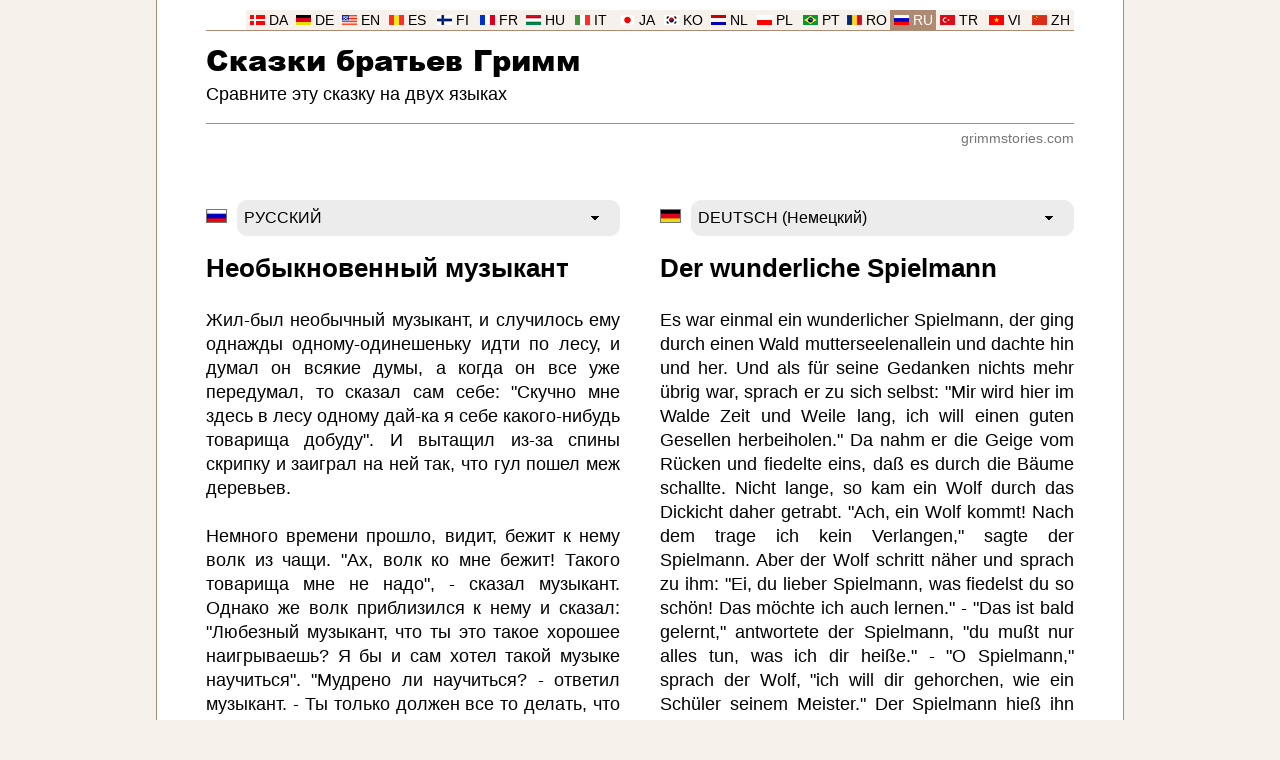

--- FILE ---
content_type: text/html
request_url: https://www.grimmstories.com/language.php?grimm=008&l=ru&r=de
body_size: 10274
content:
<!DOCTYPE html>
<html lang="ru">
<head>
<meta http-equiv="Content-Type" content="text/html; charset=UTF-8">
<title>Необыкновенный музыкант (РУССКИЙ) - Der wunderliche Spielmann (НЕМЕЦКИЙ)</title>
<meta name="description" content="Grimm РУССКИЙ: Необыкновенный музыкант. Жил-был необычный музыкант, и случилось ему однажды одному-одинешеньку идти по лесу, и думал он всякие думы, а когда он все уже передумал, то сказал сам себе: Скучно мне здесь в лесу одному дай-ка я себе какого-нибудь товарища добуду. И вытащил из-за спины скрипку и заиграл на ней так, что гул пошел меж деревьев - Grimm НЕМЕЦКИЙ: Der wunderliche Spielmann. Es war einmal ein wunderlicher Spielmann, der ging durch einen Wald mutterseelenallein und dachte hin und her. Und als für seine Gedanken nichts mehr übrig war, sprach er zu sich selbst: Mir wird hier im Walde Zeit und Weile lang, ich will einen guten Gesellen herbeiholen. Сравните эту сказку на двух языках - Сказки братьев Гримм.">
<meta name="robots" content="index, follow">
<meta name="revisit-after" content="1 days">
<meta name="viewport" content="width=device-width, initial-scale=1">
<meta http-equiv="Content-Security-Policy" content="upgrade-insecure-requests">
<link rel="preload" href="https://www.grimmstories.com/ariblk.ttf" as="font" type="font/ttf" crossorigin>
<link rel="icon" href="https://www.grimmstories.com/icon.png" sizes="192x192">
<link rel="canonical" href="https://www.grimmstories.com/language.php?grimm=008&l=ru&r=de">
<style>@charset "utf-8"; * { margin: 0; padding: 0; box-sizing: border-box; } @font-face { font-family: Arial Black; src: url('https://www.grimmstories.com/ariblk.ttf'); font-display: swap; } body { background: #F6F1EA; font-family: Arial, Helvetica, sans-serif; margin: 0; } .inbody { width: 968px; margin: auto; color: #000000; background: #FFFFFF; padding-top: 10px; } @media screen and (min-width: 968px) { .inbody { border-left: 1px solid #AD8A71; border-right: 1px solid #AD8A71; } } .inside { width: 868px; margin: auto; } .header { width: 868px; border-bottom: 1px solid #AD8A71; display: block; margin: auto; } .menuholder { width: 300px; padding-bottom: 6em; float: left; } .main { width: 568px; padding-left: 50px; float: left; margin-bottom: 2em; } .clearfloat { clear: both; } .footer { width: 868px; height: 21px; padding: 0 5px; background: #F6F1EA; border-bottom: 1px solid #AD8A71; display: block; margin: auto; } a { color: #000000; text-decoration: none; } a:hover { text-decoration: underline; } h1 { font-size: 1em; margin: 0; padding: 0; } h2 { font-size: 1em; margin: 0; padding: 0; } h3 { font-size: 1em; margin: 0; padding: 0; } hr { border: 0; height: 1px; background: #F6F1EA; } img { border: 0; } ul { list-style-type: none; padding: 0; margin: 0; } blockquote { text-align: left; } select { margin: 10px 6px 0 0; padding: 6px 26px 6px 6px; border-radius: 10px; background-image: url('https://www.grimmstories.com/images/down.gif'); background-position: 95%; background-repeat: no-repeat; background-color: #ECECEC; color: #000000; border: 1px solid #ECECEC; width: 174px; font-family: inherit; font-size: inherit; -webkit-appearance: initial; line-height: 22px; } select:hover { border: 1px solid #767676; } input[type=submit] { margin-top: 10px; padding: 6px 0; border-radius: 10px; background-color: #0066CC; color: #FFFFFF; border: 1px solid #0066CC; width: 147px; font-family: inherit; font-size: inherit; -webkit-appearance: initial; line-height: 22px; } input[type=submit]:hover { border: 1px solid #767676; } .title { font-size: 1.6em; font-weight: bold; margin-bottom: 1em; } .title a:hover { text-decoration: none; } .subtitle { color: #993300; } .itemprop { display: none; } .headerlanguage { font-size: 0.85em; border-bottom: 1px solid #AD8A71; width: 868px; height: 21px; display: block; white-space: nowrap; } .headerlanguage a { background: #F6F1EA; color: #000000; } .language { background: #F6F1EA; text-align: center; padding-top: 3px; float: right; width: 46px; height: 20px; } .language_image { width: 15px; height: 10px; } .headerlogo { text-align: left; } .headersearch { float: right; padding-top: 30px; width: 360px; text-align: right; white-space: nowrap; } .headermain { padding-top: 0.5em; } .logo { font-size: 1.8em; font-weight: normal; font-family: Arial Black, Arial, Helvetica, sans-serif; } .logo a:hover { text-decoration: none; } .headline { font-size: 1.1em; font-weight: normal; white-space: nowrap; margin-top: 0.25em; } .headerunder { color: #767676; font-size: 0.85em; text-align: right; padding-top: 0.5em; } .headerunder a { color: #767676; } .footertext { font-size: 0.85em; padding-top: 3px; padding-bottom: 1px; text-align: right; } .footertext a:hover { text-decoration: none; } .footerlinks { height: 120px; margin: 2em 0 8em 0; } .footersite { width: 217px; float: left; } .footersite a { color: #999999; } .allmenu { width: 300px; display: block; margin: 0; } .allmenu li { background-image: url('https://www.grimmstories.com/images/arrow.gif'); background-repeat: no-repeat; background-position: 0 0.6em; padding-left: 0.8em; } .menu { padding: 1px; } .menu a { font-size: 1.3em; } .menu a:hover { color: #993300; } .menu_mail { font-size: 0.85em; margin: 1em 0 2em 0; } .menu_hr { text-align: left; width: 300px; margin-bottom: 1em; } .menu_ad { width: 300px; display: block; margin-top: 1em; } .button_menu { width: auto; display: block; } .button_menu li { padding: 0.5em 0; } .button a { padding: 0.5em; width: 100%; display: block; text-decoration: underline; color: #0066CC; font-size: 1.1em; border-radius: 25px; border: 1px solid #0066CC; text-align: center; } .list_image { width: 112px; height: 112px; float: right; border: 1px solid #F6F1EA; margin-top: 10px; } .list_image_small { width: 70px; height: 70px; float: left; border: 1px solid #F6F1EA; margin-right: 0.9em; } .list_url { font-size: 16px; text-align: left; color: #993300; text-decoration: underline; display: table-cell; font-weight: normal; } .list_url a { color: #993300; text-decoration: underline; } .list_titles { font-size: 1.4em; border-top: 1px solid #F6F1EA; } .list_titles a { padding: 0.7em 0; font-weight: bold; color: #0066CC; text-decoration: none; display: block; } .list_height { min-height: 42px; margin-bottom: 9px; display: block; } .list_tekst { font-size: 0.75em; line-height: 1.4em; margin: 0.7em 0; text-align: justify; color: #000000; display: block; width: 376px; height: 119px; overflow-y: hidden; font-weight: normal; } .block_border { font-size: 1.1em; display: block; margin: 0.7em 0; } .block_border a { font-weight: bold; padding: 10px; text-decoration: none; color: #0066CC; display: block; border: 1px solid #F6F1EA; } .block_border a:hover { text-decoration: none; color: #000000; background: #ECECEC; border: 1px solid #993300; } .block_border_height { height: 42px; margin-bottom: 9px; display: block; overflow-y: hidden; } @media screen and (max-width: 968px) { .menuholder { float: right; } .main { padding-left: 0; padding-right: 50px; } .language { float: left; } .headerunder { text-align: left; } .footertext { text-align: left; } } select { width: 383px; margin-top: 0; } h3 { display: table-cell; } .flag { width: 21px; height: 14px; border: 1px solid #767676; display: table-cell; margin-right: 10px; } .compare { width: 868px; } .left { font-size: 1.1em; line-height: 1.4em; width: 414px; float: left; text-align: justify; margin-bottom: 0.7em; margin-top: 0.7em; } .right { font-size: 1.1em; line-height: 1.4em; width: 414px; float: right; text-align: justify; margin-bottom: 0.7em; margin-top: 0.7em; } .left_s { width: 414px; float: left; } .right_s { width: 414px; float: right; } .s { font-size: 1.1em; text-align: justify; line-height: 1.4em; margin-bottom: 1.4em; margin-top: 1.4em; } .list_url { word-break: break-all; } </style>
<script async src="https://pagead2.googlesyndication.com/pagead/js/adsbygoogle.js?client=ca-pub-0706096268316512"
     crossorigin="anonymous"></script>
<!-- Google tag (gtag.js) -->
<script async src="https://www.googletagmanager.com/gtag/js?id=G-R3LW2M5GCE"></script>
<script>
  window.dataLayer = window.dataLayer || [];
  function gtag(){dataLayer.push(arguments);}
  gtag('js', new Date());

  gtag('config', 'G-R3LW2M5GCE');
</script>
</head>
<body>
<div class="inbody">
<div class="inside"><header class="header"><div class="headerlanguage"><div class="language"><img src="https://www.grimmstories.com/images/zh.gif" class="language_image" alt="Китайский"> <a href="https://www.grimmstories.com/zh/grimm_tonghua/ling_ren_jiaojue_de_yueshi">ZH</a></div><div class="language"><img src="https://www.grimmstories.com/images/vi.gif" class="language_image" alt="Вьетнамский"> <a href="https://www.grimmstories.com/vi/grimm_truyen/nguoi_nhac_si_lang_thang">VI</a></div><div class="language"><img src="https://www.grimmstories.com/images/tr.gif" class="language_image" alt="Турецкий"> <a href="https://www.grimmstories.com/tr/grimm_masallari/harika_kemanci">TR</a></div><div class="language" style="background: #AD8A71;"><img src="https://www.grimmstories.com/images/ru.gif" class="language_image" alt="Pусский"> <a href="https://www.grimmstories.com/ru/grimm_skazki/neobyknovennyj_muzykant" style="background: #AD8A71; color: #FFFFFF;">RU</a></div><div class="language"><img src="https://www.grimmstories.com/images/ro.gif" class="language_image" alt="Румынский"> <a href="https://www.grimmstories.com/ro/grimm_basme/index">RO</a></div><div class="language"><img src="https://www.grimmstories.com/images/pt.gif" class="language_image" alt="Португальский"> <a href="https://www.grimmstories.com/pt/grimm_contos/o_musico_maravilhoso">PT</a></div><div class="language"><img src="https://www.grimmstories.com/images/pl.gif" class="language_image" alt="Польский"> <a href="https://www.grimmstories.com/pl/grimm_basnie/o_dziwnym_grajku">PL</a></div><div class="language"><img src="https://www.grimmstories.com/images/nl.gif" class="language_image" alt="Голландский"> <a href="https://www.grimmstories.com/nl/grimm_sprookjes/de_wonderlijke_speelman">NL</a></div><div class="language"><img src="https://www.grimmstories.com/images/ko.gif" class="language_image" alt="Корейский"> <a href="https://www.grimmstories.com/ko/grimm_donghwa/tteodori_aksa">KO</a></div><div class="language"><img src="https://www.grimmstories.com/images/ja.gif" class="language_image" alt="Японский"> <a href="https://www.grimmstories.com/ja/grimm_dowa/kimyona_ongakuka">JA</a></div><div class="language"><img src="https://www.grimmstories.com/images/it.gif" class="language_image" alt="Итальянский"> <a href="https://www.grimmstories.com/it/grimm_fiabe/lo_strano_violinista">IT</a></div><div class="language"><img src="https://www.grimmstories.com/images/hu.gif" class="language_image" alt="Венгерский"> <a href="https://www.grimmstories.com/hu/grimm_mesek/a_csodalatos_hegedus">HU</a></div><div class="language"><img src="https://www.grimmstories.com/images/fr.gif" class="language_image" alt="Французский"> <a href="https://www.grimmstories.com/fr/grimm_contes/le_violon_merveilleux">FR</a></div><div class="language"><img src="https://www.grimmstories.com/images/fi.gif" class="language_image" alt="Финский"> <a href="https://www.grimmstories.com/fi/grimm_sadut/index">FI</a></div><div class="language"><img src="https://www.grimmstories.com/images/es.gif" class="language_image" alt="Испанский"> <a href="https://www.grimmstories.com/es/grimm_cuentos/el_musico_prodigioso">ES</a></div><div class="language"><img src="https://www.grimmstories.com/images/en.gif" class="language_image" alt="Английский"> <a href="https://www.grimmstories.com/en/grimm_fairy-tales/the_wonderful_musician">EN</a></div><div class="language"><img src="https://www.grimmstories.com/images/de.gif" class="language_image" alt="Немецкий"> <a href="https://www.grimmstories.com/de/grimm_maerchen/der_wunderliche_spielmann">DE</a></div><div class="language"><img src="https://www.grimmstories.com/images/da.gif" class="language_image" alt="Датский"> <a href="https://www.grimmstories.com/da/grimm_eventyr/den_underlige_spillemand">DA</a></div></div><div class="headerlogo"><div class="headersearch"></div><div class="headermain"><h1 class="logo"><a href="https://www.grimmstories.com/ru/grimm_skazki/index">Сказки братьев Гримм</a></h1><h2 class="headline">Сравните эту сказку на двух языках</h2></div><br style="clear: right;"></div></header><nav class="headerunder"><a href="https://www.grimmstories.com/">grimmstories.com</a></nav><br><br><br>
<div class="compare"><div style="float: left; width: 414px;"><form name="language_left" action="https://www.grimmstories.com/language.php" method="get"><input type="hidden" name="grimm" value="008"><div style="display: table-row;"><img src="https://www.grimmstories.com/images/ru.gif" alt="" class="flag"><div style="display: table-cell;"><select name="l" onchange="submit('language_left')"><option value="da">DANSK</option><option value="de" disabled>DEUTSCH</option><option value="en">ENGLISH</option><option value="es">ESPAÑOL</option><option value="fr">FRANÇAIS</option><option value="hu">MAGYAR</option><option value="it">ITALIANO</option><option value="ja">日本語</option><option value="ko">한국어</option><option value="nl">NEDERLANDS</option><option value="pl">POLSKI</option><option value="pt">PORTUGUÊS</option><option value="ru" selected>РУССКИЙ</option><option value="tr">TÜRKÇE</option><option value="vi">TIẾNG VIỆT</option><option value="zh">中文</option></select></div></div><input type="hidden" name="r" value="de"></form><br><h3 class="title"><a href="https://www.grimmstories.com/ru/grimm_skazki/neobyknovennyj_muzykant">Необыкновенный музыкант</a></h3></div><div style="float: right; width: 414px;"><form name="language_right" action="https://www.grimmstories.com/language.php" method="get"><input type="hidden" name="grimm" value="008"><input type="hidden" name="l" value="ru"><div style="display: table-row;"><img src="https://www.grimmstories.com/images/de.gif" alt=""  class="flag"><div style="display: table-cell;"><select name="r" onchange="submit('language_compare')"><option value="da">DANSK (Датский)</option><option value="de" selected>DEUTSCH (Немецкий)</option><option value="en">ENGLISH (Английский)</option><option value="es">ESPAÑOL (Испанский)</option><option value="fr">FRANÇAIS (Французский)</option><option value="hu">MAGYAR (Венгерский)</option><option value="it">ITALIANO (Итальянский)</option><option value="ja">日本語 (Японский)</option><option value="ko">한국어 (Корейский)</option><option value="nl">NEDERLANDS (Голландский)</option><option value="pl">POLSKI (Польский)</option><option value="pt">PORTUGUÊS (Португальский)</option><option value="ru" disabled>РУССКИЙ</option><option value="tr">TÜRKÇE (Турецкий)</option><option value="vi">TIẾNG VIỆT (Вьетнамский)</option><option value="zh">中文 (Китайский)</option></select></div></div></form><br><h3 class="title"><a href="https://www.grimmstories.com/de/grimm_maerchen/der_wunderliche_spielmann">Der wunderliche Spielmann</a></h3></div><br class="clearfloat"></div>
<div class="compare"><div class="left_s"><div class="s">Жил-был необычный музыкант, и случилось ему однажды одному-одинешеньку идти по лесу, и думал он всякие думы, а когда он все уже передумал, то сказал сам себе: "Скучно мне здесь в лесу одному дай-ка я себе какого-нибудь товарища добуду". И вытащил из-за спины скрипку и заиграл на ней так, что гул пошел меж деревьев.</div><div class="s">Немного времени прошло, видит, бежит к нему волк из чащи. "Ах, волк ко мне бежит! Такого товарища мне не надо", - сказал музыкант. Однако же волк приблизился к нему и сказал: "Любезный музыкант, что ты это такое хорошее наигрываешь? Я бы и сам хотел такой музыке научиться". "Мудрено ли научиться? - ответил музыкант. - Ты только должен все то делать, что я тебе прикажу". "О, да я тебе, как ученик мастеру, во всем буду послушен", - отвечал волк.</div><div class="s">Музыкант велел ему за собою следовать, и когда они прошли часть пути вместе, то пришли к старому дубу, который был внутри пуст, а посредине дал трещину. "Вот, смотри, - сказал музыкант, - если хочешь научиться играть на скрипке, то клади передние лапы в эту трещину".</div><div class="s">Волк повиновался, а музыкант быстро ухватился за камень и одним ударом так крепко забил ему обе лапы в трещину, что тот должен был тут и остаться, как пленник на привязи. "Подожди здесь, пока я опять сюда не приду", - сказал музыкант и пошел своей дорогой.</div><div class="s">Несколько времени спустя опять сказал он себе: "Мне здесь в лесу скучно авось я себе другого товарища добуду", - взялся за скрипку, и опять ее звук раздался в лесу.</div><div class="s">Откуда ни возьмись, лисица из-за деревьев выскользнула. "А! Лисица сюда бежит! - сказал музыкант. - И такой товарищ мне не надобен". А лисица подошла к нему и заговорила: "Милый музыкант, что ты это такое хорошее наигрываешь? Я бы и сама этому поучиться готова". "Немудрено и выучиться, - сказал музыкант, - ты только должна выполнять все, что я тебе прикажу". "О, господин музыкант! отвечала лиса. Я тебя буду слушаться, как ученик слушает мастера". "Так ступай за мной", сказал музыкант.</div><div class="s">Пройдя часть пути вместе, они вышли на тропинку, по обеим сторонам которой росли высокие кусты. Тут музыкант остановился, с одной стороны тропинки нагнул ореховое деревце вершиною к земле и на самый его кончик ногой наступил; а затем и с другой стороны нагнул точно так же еще одно деревце и сказал: "Ну, вот, лисонька, если ты хочешь у меня чему-нибудь научиться, так дай мне левую переднюю лапу".</div><div class="s">Лисица повиновалась, и музыкант привязал ей лапу к левому деревцу. "Лисонька, - сказал он затем, - теперь давай правую лапу". И ту привязал к правому деревцу. И когда он, внимательно осмотрев узлы, убедился в том, что они завязаны крепко, то выпустил деревца из-под ног те разогнулись и вздернули лисоньку вверх…</div><div class="s">Закачалась голубушка, завертелась! "Погоди здесь, пока я сюда опять вернусь!" - сказал музыкант и пошел своей дорогой.</div><div class="s">И опять сказал он себе: "Скучно мне в лесу, надо мне добыть товарища", взялся за скрипку, и звуки ее снова огласили лес.</div><div class="s">А из лесу заяц бежит. "Ну, заяц бежит! - сказал музыкант. - Этого я тоже не хотел вызвать". "Ах, милый музыкант! - сказал зайчик. - Что это ты так хорошо наигрываешь? Я бы и сам этому не прочь научиться". "Выучиться нетрудно, - сказал музыкант, - вся сила в том, чтобы ты выполнял все мои приказания". "О, господин музыкант, - сказал зайчик, - да я тебе буду повиноваться во в; ем, как ученик своему мастеру!"</div><div class="s">Пошли они дорогою, дошли до прогалины в лесу, посреди которой росла осина.</div><div class="s">Музыкант привязал зайчику длинную тесьму на шею, а другим концом закрепил ее к осине. "Ну, живо, веселее, зайчик, обскачи раз двадцать кругом дерева", - крикнул музыкант, и зайчик повиновался, и когда он двадцать раз обскакал кругом дерева, то тесьма двадцать раз кругом дерева окрутилась, и зайчик оказался к нему крепко-накрепко привязанным и мог тянуть и рваться сколько угодно только тесьма въедалась ему глубже в мягкую шею. "Ну, вот и жди, когда я вернусь сюда!" - сказал музыкант и пошел далее.</div><div class="s">А волк между тем и бился, и рвался, и зубом камень пробовал, и добился-таки того, что высвободил лапы и вытащил их из расщелины дуба. Ярый и злобный, поспешил он вслед за музыкантом, готовый растерзать его. Как завидела его лисица, давай визжать и кричать, что есть мочи: "Брат волк, приди мне на помощь, меня музыкант обманул!"</div><div class="s">Волк пригнул деревца книзу, перегрыз веревки и освободил лисицу, которая пошла вместе с ним и тоже хотела отомстить музыканту. По пути нашли они и зайца, привязанного к осине, также освободили и его, и затем уж все вместе стали искать своего врага.</div><div class="s">Музыкант, между тем, на пути своем через лес еще раз заиграл на своей скрипке, и на этот раз ему посчастливилось. Звуки его скрипицы услышал бедняк-дровосек, который тотчас волей-неволей покинул свою работу и пришел с топором под мышкой слушать музыку.</div><div class="s">"Ну вот наконец идет ко мне настоящий товарищ! - сказал музыкант. - Я ведь человека искал, а не диких зверей". И заиграл так прекрасно, так задушевно, что бедняк-дровосек и с места сойти не мог, словно заколдованный, и на сердце у него было так радостно.</div><div class="s">Как раз в это время подошли и волк, и лисица, и заяц, и дровосек сразу заприметил, что у них недоброе на уме. Тогда поднял он свой блестящий топор и выступил вперед, как бы желая выразить: "Кто против него задумал, тот берегись, тому со мной придется иметь дело".</div><div class="s">Тогда звери струхнули и побежали обратно в лес, а музыкант еще поиграл в благодарность дровосеку за оказанную им защиту и пошел своим путем.</div></div><div class="right_s"><div class="s">Es war einmal ein wunderlicher Spielmann, der ging durch einen Wald mutterseelenallein und dachte hin und her. Und als für seine Gedanken nichts mehr übrig war, sprach er zu sich selbst: "Mir wird hier im Walde Zeit und Weile lang, ich will einen guten Gesellen herbeiholen." Da nahm er die Geige vom Rücken und fiedelte eins, daß es durch die Bäume schallte. Nicht lange, so kam ein Wolf durch das Dickicht daher getrabt. "Ach, ein Wolf kommt! Nach dem trage ich kein Verlangen," sagte der Spielmann. Aber der Wolf schritt näher und sprach zu ihm: "Ei, du lieber Spielmann, was fiedelst du so schön! Das möchte ich auch lernen." - "Das ist bald gelernt," antwortete der Spielmann, "du mußt nur alles tun, was ich dir heiße." - "O Spielmann," sprach der Wolf, "ich will dir gehorchen, wie ein Schüler seinem Meister." Der Spielmann hieß ihn mitgehen, und als sie ein Stück Wegs zusammen gegangen waren, kamen sie an einen alten Eichbaum, der innen hohl und in der Mitte aufgerissen war. "Sieh her," sprach der Spielmann, "willst du fiedeln lernen, so lege die Vorderpfoten in diesen Spalt." Der Wolf gehorchte, aber der Spielmann hob schnell einen Stein auf und keilte ihm die beiden Pfoten mit einem Schlag so fest, daß er wie ein Gefangener da liegenbleiben mußte. "Warte da so lange, bis ich wiederkomme," sagte der Spielmann und ging seines Weges.</div><div class="s">Über eine Weile sprach er abermals zu sich selber: "Mir wird hier im Walde Zeit und Weile lang, ich will einen anderen Gesellen herbeiholen," nahm seine Geige und fiedelte wieder in den Wald hinein. Nicht lange, so kam ein Fuchs durch die Bäume dahergeschlichen. "Ach, ein Fuchs kommt," sagte der Spielmann, "nach dem trage ich kein Verlangen." Der Fuchs kam zu ihm heran und sprach: "Ei, du lieber Spielmann, was fiedelst du so schön! Das möchte ich auch lernen." - "Das ist bald gelernt," sprach der Spielmann, "du mußt nur alles tun, was ich dir heiße." - "O Spielmann," antwortete der Fuchs, "ich will dir gehorchen, wie ein Schüler seinem Meister." - "Folge mir," sagte der Spielmann, und als sie ein Stück Wegs gegangen waren, kamen sie auf einen Fußweg, zu dessen beiden Seiten hohe Sträucher standen. Da hielt der Spielmann still, bog von der einen Seite ein Haselnußbäumchen zur Erde herab und trat mit dem Fuß auf die Spitze, dann bog er von der andern Seite noch ein Bäumchen herab und sprach: "Wohlan, Füchslein, wenn du etwas lernen willst, so reich mir deine linke Vorderpfote." Der Fuchs gehorchte, und der Spielmann band ihm die Pfote an den linken Stamm. "Füchslein," sprach er, "nun reich mir die rechte." Die band er ihm an den rechten Stamm. Und als er nachgesehen hatte, ob die Knoten der Stricke auch fest genug waren, ließ er los, und die Bäumchen fuhren in die Höhe und schnellten das Füchslein hinauf, daß es in der Luft schwebte und zappelte. "Warte da so lange, bis ich wiederkomme," sagte der Spielmann und ging seines Weges.</div><div class="s">Wiederum sprach er zu sich: "Zeit und Weile wird mir hier im Walde lang; ich will einen andern Gesellen herbeiholen," nahm seine Geige und der Klang erschallte durch den Wald. Da kam ein Häschen dahergesprungen. "Ach, ein Hase kommt!" sagte der Spielmann, "den wollte ich nicht haben." - "Ei, du lieber Spielmann," sagte das Häschen, "was fiedelst du so schön, das möchte ich auch lernen." - "Das ist bald gelernt," sprach der Spielmann, "du mußt nur alles tun, was ich dir heiße." - "O Spielmann," antwortete das Häslein, "ich will dir gehorchen, wie ein Schüler seinem Meister." Sie gingen ein Stück Wegs zusammen, bis sie zu einer lichten Stelle im Walde kamen, wo ein Espenbaum stand. Der Spielmann band dem Häschen einen langen Bindfaden um den Hals, wovon er das andere Ende an den Baum knüpfte. "Munter, Häschen, jetzt spring mir zwanzigmal um den Baum herum!" rief der Spielmann, und das Häschen gehorchte. Und wie es zwanzigmal herumgelaufen war, so hatte sich der Bindfaden zwanzigmal um den Stamm gewickelt, und das Häschen war gefangen, und es mochte ziehen und zerren, wie es wollte, es schnitt sich nur den Faden in den weichen Hals. "Warte da so lange, bis ich wiederkomme," sprach der Spielmann und ging weiter.</div><div class="s">Der Wolf indessen hatte gerückt, gezogen, an dem Stein gebissen, und so lange gearbeitet, bis er die Pfoten freigemacht und wieder aus der Spalte gezogen hatte. Voll Zorn und Wut eilte er hinter dem Spielmann her und wollte ihn zerreißen. Als ihn der Fuchs laufen sah, fing er an zu jammern, und schrie aus Leibeskräften: "Bruder Wolf, komm mir zu Hilfe, der Spielmann hat mich betrogen!" Der Wolf zog die Bäumchen herab, biß die Schnur entzwei und machte den Fuchs frei, der mit ihm ging und an dem Spielmann Rache nehmen wollte. Sie fanden das gebundene Häschen, das sie ebenfalls erlösten, und dann suchten alle zusammen ihren Feind auf.</div><div class="s">Der Spielmann hatte auf seinem Weg abermals seine Fiedel erklingen lassen, und diesmal war er glücklicher gewesen. Die Töne drangen zu den Ohren eines armen Holzhauers, der alsbald, er mochte wollen oder nicht, von der Arbeit abließ und mit dem Beil unter dem Arme herankam, die Musik zu hören. "Endlich kommt doch der rechte Geselle," sagte der Spielmann, "denn einen Menschen suchte ich und keine wilden Tiere." Und fing an und spielte so schön und lieblich, daß der arme Mann wie bezaubert dastand, und ihm das Herz vor Freude aufging. Und wie er so stand, kamen der Wolf, der Fuchs und das Häslein heran, und er merkte wohl, daß sie etwas Böses im Schilde führten. Da erhob er seine blinkende Axt und stellte sich vor den Spielmann, als wollte er sagen: "Wer an ihn will, der hüte sich, der hat es mit mir zu tun." Da ward den Tieren angst und sie liefen in den Wald zurück; der Spielmann aber spielte dem Manne noch eins zum Dank und zog dann weiter.</div></div><br class="clearfloat"></div><div class="compare"><br><div class="left"><span class="list_url"><a href="https://www.grimmstories.com/ru/grimm_skazki/neobyknovennyj_muzykant">/ru/grimm_skazki/neobyknovennyj_muzykant</a></span></div><div class="right"><span class="list_url"><a href="https://www.grimmstories.com/de/grimm_maerchen/der_wunderliche_spielmann">/de/grimm_maerchen/der_wunderliche_spielmann</a></span></div><br class="clearfloat"></div><br>
<br><footer><div class="footer"><div class="footertext"><a href="https://www.grimmstories.com/privacy.php">PRIVACY & COOKIES</a></div></div><div class="footerlinks"><div class="footersite"><a href="https://www.andersenstories.com/">andersenstories.com</a><br><br><a href="https://www.andersenstories.com/da/andersen_fortaellinger/index">Andersens eventyr</a><br><a href="https://www.andersenstories.com/de/andersen_maerchen/index">Andersens Märchen</a><br><a href="https://www.andersenstories.com/en/andersen_fairy-tales/index">Andersen's fairy tales</a><br><a href="https://www.andersenstories.com/es/andersen_cuentos/index">Cuentos de Andersen</a><br><a href="https://www.andersenstories.com/fr/andersen_contes/index">Contes d'Andersen</a><br><a href="https://www.andersenstories.com/it/andersen_fiabe/index">Fiabe di Andersen</a><br><a href="https://www.andersenstories.com/nl/andersen_sprookjes/index">Sprookjes van Andersen</a></div><div class="footersite"><a href="https://www.grimmstories.com/">grimmstories.com</a><br><br><a href="https://www.grimmstories.com/da/grimm_eventyr/index">Grimms eventyr</a><br><a href="https://www.grimmstories.com/de/grimm_maerchen/index">Grimms Märchen</a><br><a href="https://www.grimmstories.com/en/grimm_fairy-tales/index">Grimms' fairy tales</a><br><a href="https://www.grimmstories.com/es/grimm_cuentos/index">Cuentos de Grimm</a><br><a href="https://www.grimmstories.com/fi/grimm_sadut/index">Grimmin sadut</a><br><a href="https://www.grimmstories.com/fr/grimm_contes/index">Contes de Grimm</a><br><a href="https://www.grimmstories.com/hu/grimm_mesek/index">Grimm mesék</a></div><div class="footersite"><br><br><a href="https://www.grimmstories.com/it/grimm_fiabe/index">Fiabe dei Grimm</a><br><a href="https://www.grimmstories.com/vi/grimm_truyen/index">Truyện cổ Grimm</a><br><a href="https://www.grimmstories.com/tr/grimm_masallari/index">Grimm Masalları</a><br><a href="https://www.grimmstories.com/nl/grimm_sprookjes/index">Sprookjes van Grimm</a><br><a href="https://www.grimmstories.com/pl/grimm_basnie/index">Baśnie braci Grimm</a><br><a href="https://www.grimmstories.com/pt/grimm_contos/index">Contos de Grimm</a><br><a href="https://www.grimmstories.com/ro/grimm_basme/index">Poveşti de Grimm</a></div><div class="footersite"><br><br><a href="https://www.grimmstories.com/ru/grimm_skazki/index">Сказки братьев Гримм</a><br><a href="https://www.grimmstories.com/uk/grimm_kazky/index">Казки братів Грімм</a><br><a href="https://www.grimmstories.com/el/grimm_paramythia/index">Γκριμ Παραμύθια</a><br><a href="https://www.grimmstories.com/zh/grimm_tonghua/index">格林童話</a><br><a href="https://www.grimmstories.com/ja/grimm_dowa/index">グリム童話</a><br><a href="https://www.grimmstories.com/ko/grimm_donghwa/index">그림 동화</a></div></div><br class="clearfloat"></footer><br>
</div>
</div>
<script defer src="https://static.cloudflareinsights.com/beacon.min.js/vcd15cbe7772f49c399c6a5babf22c1241717689176015" integrity="sha512-ZpsOmlRQV6y907TI0dKBHq9Md29nnaEIPlkf84rnaERnq6zvWvPUqr2ft8M1aS28oN72PdrCzSjY4U6VaAw1EQ==" data-cf-beacon='{"version":"2024.11.0","token":"36ff519454b54977a8229ccd2a8cb404","r":1,"server_timing":{"name":{"cfCacheStatus":true,"cfEdge":true,"cfExtPri":true,"cfL4":true,"cfOrigin":true,"cfSpeedBrain":true},"location_startswith":null}}' crossorigin="anonymous"></script>
</body>
</html>

--- FILE ---
content_type: text/html; charset=utf-8
request_url: https://www.google.com/recaptcha/api2/aframe
body_size: 258
content:
<!DOCTYPE HTML><html><head><meta http-equiv="content-type" content="text/html; charset=UTF-8"></head><body><script nonce="ivwn5eVXBEA_nN4CYhuJUg">/** Anti-fraud and anti-abuse applications only. See google.com/recaptcha */ try{var clients={'sodar':'https://pagead2.googlesyndication.com/pagead/sodar?'};window.addEventListener("message",function(a){try{if(a.source===window.parent){var b=JSON.parse(a.data);var c=clients[b['id']];if(c){var d=document.createElement('img');d.src=c+b['params']+'&rc='+(localStorage.getItem("rc::a")?sessionStorage.getItem("rc::b"):"");window.document.body.appendChild(d);sessionStorage.setItem("rc::e",parseInt(sessionStorage.getItem("rc::e")||0)+1);localStorage.setItem("rc::h",'1769422971381');}}}catch(b){}});window.parent.postMessage("_grecaptcha_ready", "*");}catch(b){}</script></body></html>